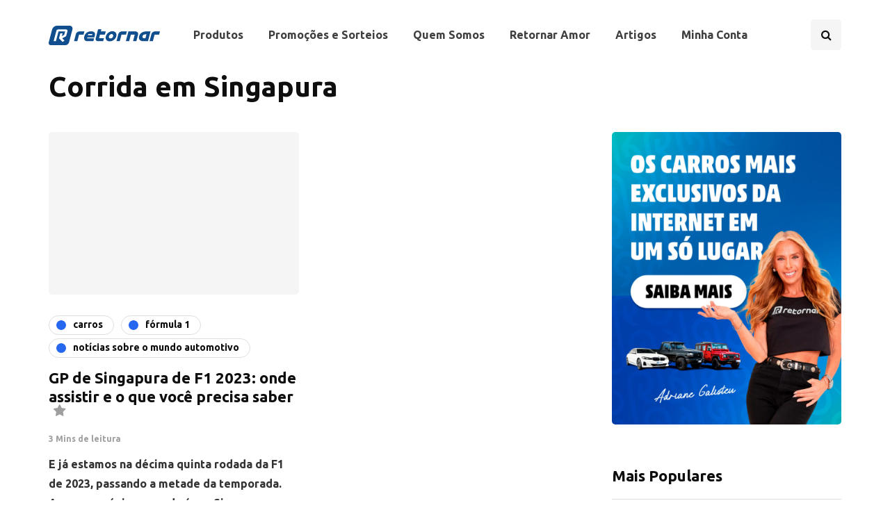

--- FILE ---
content_type: text/html; charset=UTF-8
request_url: https://retornar.com.br/tag/corrida-em-singapura/
body_size: 19080
content:
<!DOCTYPE html>
<html lang="pt-BR">
<head>
<meta name="viewport" content="width=device-width, initial-scale=1.0" />
<meta charset="UTF-8" />
<link rel="profile" href="http://gmpg.org/xfn/11" />
<link rel="pingback" href="https://retornar.com.br/xmlrpc.php" />
  <meta name='robots' content='index, follow, max-image-preview:large, max-snippet:-1, max-video-preview:-1' />
	<style>img:is([sizes="auto" i], [sizes^="auto," i]) { contain-intrinsic-size: 3000px 1500px }</style>
	
	<!-- This site is optimized with the Yoast SEO plugin v24.2 - https://yoast.com/wordpress/plugins/seo/ -->
	<title>Artigos sobre: Corrida em Singapura - Retornar - Transformando Vidas</title>
	<link rel="canonical" href="https://retornar.com.br/tag/corrida-em-singapura/" />
	<meta property="og:locale" content="pt_BR" />
	<meta property="og:type" content="article" />
	<meta property="og:title" content="Artigos sobre: Corrida em Singapura - Retornar - Transformando Vidas" />
	<meta property="og:url" content="https://retornar.com.br/tag/corrida-em-singapura/" />
	<meta property="og:site_name" content="Retornar - Transformando Vidas" />
	<meta name="twitter:card" content="summary_large_image" />
	<script type="application/ld+json" class="yoast-schema-graph">{"@context":"https://schema.org","@graph":[{"@type":"CollectionPage","@id":"https://retornar.com.br/tag/corrida-em-singapura/","url":"https://retornar.com.br/tag/corrida-em-singapura/","name":"Artigos sobre: Corrida em Singapura - Retornar - Transformando Vidas","isPartOf":{"@id":"https://retornar.com.br/#website"},"primaryImageOfPage":{"@id":"https://retornar.com.br/tag/corrida-em-singapura/#primaryimage"},"image":{"@id":"https://retornar.com.br/tag/corrida-em-singapura/#primaryimage"},"thumbnailUrl":"https://retornar.com.br/wp-content/uploads/2023/09/CAPA-SINGAPURA.jpg","breadcrumb":{"@id":"https://retornar.com.br/tag/corrida-em-singapura/#breadcrumb"},"inLanguage":"pt-BR"},{"@type":"ImageObject","inLanguage":"pt-BR","@id":"https://retornar.com.br/tag/corrida-em-singapura/#primaryimage","url":"https://retornar.com.br/wp-content/uploads/2023/09/CAPA-SINGAPURA.jpg","contentUrl":"https://retornar.com.br/wp-content/uploads/2023/09/CAPA-SINGAPURA.jpg","width":2048,"height":1152,"caption":"Singapura GP"},{"@type":"BreadcrumbList","@id":"https://retornar.com.br/tag/corrida-em-singapura/#breadcrumb","itemListElement":[{"@type":"ListItem","position":1,"name":"Início","item":"https://retornar.com.br/"},{"@type":"ListItem","position":2,"name":"Corrida em Singapura"}]},{"@type":"WebSite","@id":"https://retornar.com.br/#website","url":"https://retornar.com.br/","name":"Retornar - Transformando Vidas","description":"Portal de conteúdo automotivo. Visite a loja e compre nossos eBooks","publisher":{"@id":"https://retornar.com.br/#organization"},"potentialAction":[{"@type":"SearchAction","target":{"@type":"EntryPoint","urlTemplate":"https://retornar.com.br/?s={search_term_string}"},"query-input":{"@type":"PropertyValueSpecification","valueRequired":true,"valueName":"search_term_string"}}],"inLanguage":"pt-BR"},{"@type":"Organization","@id":"https://retornar.com.br/#organization","name":"Retornar","url":"https://retornar.com.br/","logo":{"@type":"ImageObject","inLanguage":"pt-BR","@id":"https://retornar.com.br/#/schema/logo/image/","url":"https://retornar.com.br/wp-content/uploads/2022/04/ICONE_RETORNAR_512x512.png","contentUrl":"https://retornar.com.br/wp-content/uploads/2022/04/ICONE_RETORNAR_512x512.png","width":512,"height":512,"caption":"Retornar"},"image":{"@id":"https://retornar.com.br/#/schema/logo/image/"},"sameAs":["https://www.facebook.com/retornar.com.br","https://www.instagram.com/retornar.com.br","https://www.youtube.com/c/Retornar","https://www.tiktok.com/@retornar.com.br","https://www.linkedin.com/company/retornar"]}]}</script>
	<!-- / Yoast SEO plugin. -->


<link rel='dns-prefetch' href='//js.hs-scripts.com' />
<link rel='dns-prefetch' href='//www.googletagmanager.com' />
<link href='https://fonts.gstatic.com' crossorigin rel='preconnect' />
<link rel="alternate" type="application/rss+xml" title="Feed para Retornar - Transformando Vidas &raquo;" href="https://retornar.com.br/feed/" />
<link rel="alternate" type="application/rss+xml" title="Feed de comentários para Retornar - Transformando Vidas &raquo;" href="https://retornar.com.br/comments/feed/" />
<link rel="alternate" type="application/rss+xml" title="Feed de tag para Retornar - Transformando Vidas &raquo; Corrida em Singapura" href="https://retornar.com.br/tag/corrida-em-singapura/feed/" />
<link rel="alternate" type="application/rss+xml" title="Feed de Retornar - Transformando Vidas &raquo; Story" href="https://retornar.com.br/web-stories/feed/"><script>
window._wpemojiSettings = {"baseUrl":"https:\/\/s.w.org\/images\/core\/emoji\/15.0.3\/72x72\/","ext":".png","svgUrl":"https:\/\/s.w.org\/images\/core\/emoji\/15.0.3\/svg\/","svgExt":".svg","source":{"concatemoji":"https:\/\/retornar.com.br\/wp-includes\/js\/wp-emoji-release.min.js?ver=6.7.4"}};
/*! This file is auto-generated */
!function(i,n){var o,s,e;function c(e){try{var t={supportTests:e,timestamp:(new Date).valueOf()};sessionStorage.setItem(o,JSON.stringify(t))}catch(e){}}function p(e,t,n){e.clearRect(0,0,e.canvas.width,e.canvas.height),e.fillText(t,0,0);var t=new Uint32Array(e.getImageData(0,0,e.canvas.width,e.canvas.height).data),r=(e.clearRect(0,0,e.canvas.width,e.canvas.height),e.fillText(n,0,0),new Uint32Array(e.getImageData(0,0,e.canvas.width,e.canvas.height).data));return t.every(function(e,t){return e===r[t]})}function u(e,t,n){switch(t){case"flag":return n(e,"\ud83c\udff3\ufe0f\u200d\u26a7\ufe0f","\ud83c\udff3\ufe0f\u200b\u26a7\ufe0f")?!1:!n(e,"\ud83c\uddfa\ud83c\uddf3","\ud83c\uddfa\u200b\ud83c\uddf3")&&!n(e,"\ud83c\udff4\udb40\udc67\udb40\udc62\udb40\udc65\udb40\udc6e\udb40\udc67\udb40\udc7f","\ud83c\udff4\u200b\udb40\udc67\u200b\udb40\udc62\u200b\udb40\udc65\u200b\udb40\udc6e\u200b\udb40\udc67\u200b\udb40\udc7f");case"emoji":return!n(e,"\ud83d\udc26\u200d\u2b1b","\ud83d\udc26\u200b\u2b1b")}return!1}function f(e,t,n){var r="undefined"!=typeof WorkerGlobalScope&&self instanceof WorkerGlobalScope?new OffscreenCanvas(300,150):i.createElement("canvas"),a=r.getContext("2d",{willReadFrequently:!0}),o=(a.textBaseline="top",a.font="600 32px Arial",{});return e.forEach(function(e){o[e]=t(a,e,n)}),o}function t(e){var t=i.createElement("script");t.src=e,t.defer=!0,i.head.appendChild(t)}"undefined"!=typeof Promise&&(o="wpEmojiSettingsSupports",s=["flag","emoji"],n.supports={everything:!0,everythingExceptFlag:!0},e=new Promise(function(e){i.addEventListener("DOMContentLoaded",e,{once:!0})}),new Promise(function(t){var n=function(){try{var e=JSON.parse(sessionStorage.getItem(o));if("object"==typeof e&&"number"==typeof e.timestamp&&(new Date).valueOf()<e.timestamp+604800&&"object"==typeof e.supportTests)return e.supportTests}catch(e){}return null}();if(!n){if("undefined"!=typeof Worker&&"undefined"!=typeof OffscreenCanvas&&"undefined"!=typeof URL&&URL.createObjectURL&&"undefined"!=typeof Blob)try{var e="postMessage("+f.toString()+"("+[JSON.stringify(s),u.toString(),p.toString()].join(",")+"));",r=new Blob([e],{type:"text/javascript"}),a=new Worker(URL.createObjectURL(r),{name:"wpTestEmojiSupports"});return void(a.onmessage=function(e){c(n=e.data),a.terminate(),t(n)})}catch(e){}c(n=f(s,u,p))}t(n)}).then(function(e){for(var t in e)n.supports[t]=e[t],n.supports.everything=n.supports.everything&&n.supports[t],"flag"!==t&&(n.supports.everythingExceptFlag=n.supports.everythingExceptFlag&&n.supports[t]);n.supports.everythingExceptFlag=n.supports.everythingExceptFlag&&!n.supports.flag,n.DOMReady=!1,n.readyCallback=function(){n.DOMReady=!0}}).then(function(){return e}).then(function(){var e;n.supports.everything||(n.readyCallback(),(e=n.source||{}).concatemoji?t(e.concatemoji):e.wpemoji&&e.twemoji&&(t(e.twemoji),t(e.wpemoji)))}))}((window,document),window._wpemojiSettings);
</script>
<!-- retornar.com.br is managing ads with Advanced Ads 1.56.1 – https://wpadvancedads.com/ --><script id="retor-ready">
			window.advanced_ads_ready=function(e,a){a=a||"complete";var d=function(e){return"interactive"===a?"loading"!==e:"complete"===e};d(document.readyState)?e():document.addEventListener("readystatechange",(function(a){d(a.target.readyState)&&e()}),{once:"interactive"===a})},window.advanced_ads_ready_queue=window.advanced_ads_ready_queue||[];		</script>
				<script>
			document.addEventListener( 'aagam_empty_slot', function ( ev ) {
				const div = document.getElementById( ev.detail );
				if ( ! div ) {
					return;
				}
				const prefix = 'retor-', wrapper = div.closest( '[id^="' + prefix + '"]' );
				if ( ! wrapper ) {
					return;
				}
				if ( wrapper.classList.contains( prefix + 'sticky' ) || wrapper.classList.contains( prefix + 'layer' ) ) {
					return;
				}
				wrapper.style.display = 'none';
			} );
		</script>
		<link rel='stylesheet' id='mcb-fontawesome-front-css' href='https://retornar.com.br/wp-content/plugins/magic-content-box/src/assets/fontawesome/css/all.css?ver=1733516056' media='all' />
<link rel='stylesheet' id='mcb-frontend-style-css-css' href='https://retornar.com.br/wp-content/plugins/magic-content-box/dist/style-blocks.css?ver=6.7.4' media='all' />
<style id='wp-emoji-styles-inline-css'>

	img.wp-smiley, img.emoji {
		display: inline !important;
		border: none !important;
		box-shadow: none !important;
		height: 1em !important;
		width: 1em !important;
		margin: 0 0.07em !important;
		vertical-align: -0.1em !important;
		background: none !important;
		padding: 0 !important;
	}
</style>
<link rel='stylesheet' id='wp-block-library-css' href='https://retornar.com.br/wp-includes/css/dist/block-library/style.min.css?ver=6.7.4' media='all' />
<link rel='stylesheet' id='activecampaign-form-block-css' href='https://retornar.com.br/wp-content/plugins/activecampaign-subscription-forms/activecampaign-form-block/build/style-index.css?ver=1712575741' media='all' />
<style id='classic-theme-styles-inline-css'>
/*! This file is auto-generated */
.wp-block-button__link{color:#fff;background-color:#32373c;border-radius:9999px;box-shadow:none;text-decoration:none;padding:calc(.667em + 2px) calc(1.333em + 2px);font-size:1.125em}.wp-block-file__button{background:#32373c;color:#fff;text-decoration:none}
</style>
<style id='global-styles-inline-css'>
:root{--wp--preset--aspect-ratio--square: 1;--wp--preset--aspect-ratio--4-3: 4/3;--wp--preset--aspect-ratio--3-4: 3/4;--wp--preset--aspect-ratio--3-2: 3/2;--wp--preset--aspect-ratio--2-3: 2/3;--wp--preset--aspect-ratio--16-9: 16/9;--wp--preset--aspect-ratio--9-16: 9/16;--wp--preset--color--black: #000000;--wp--preset--color--cyan-bluish-gray: #abb8c3;--wp--preset--color--white: #ffffff;--wp--preset--color--pale-pink: #f78da7;--wp--preset--color--vivid-red: #cf2e2e;--wp--preset--color--luminous-vivid-orange: #ff6900;--wp--preset--color--luminous-vivid-amber: #fcb900;--wp--preset--color--light-green-cyan: #7bdcb5;--wp--preset--color--vivid-green-cyan: #00d084;--wp--preset--color--pale-cyan-blue: #8ed1fc;--wp--preset--color--vivid-cyan-blue: #0693e3;--wp--preset--color--vivid-purple: #9b51e0;--wp--preset--gradient--vivid-cyan-blue-to-vivid-purple: linear-gradient(135deg,rgba(6,147,227,1) 0%,rgb(155,81,224) 100%);--wp--preset--gradient--light-green-cyan-to-vivid-green-cyan: linear-gradient(135deg,rgb(122,220,180) 0%,rgb(0,208,130) 100%);--wp--preset--gradient--luminous-vivid-amber-to-luminous-vivid-orange: linear-gradient(135deg,rgba(252,185,0,1) 0%,rgba(255,105,0,1) 100%);--wp--preset--gradient--luminous-vivid-orange-to-vivid-red: linear-gradient(135deg,rgba(255,105,0,1) 0%,rgb(207,46,46) 100%);--wp--preset--gradient--very-light-gray-to-cyan-bluish-gray: linear-gradient(135deg,rgb(238,238,238) 0%,rgb(169,184,195) 100%);--wp--preset--gradient--cool-to-warm-spectrum: linear-gradient(135deg,rgb(74,234,220) 0%,rgb(151,120,209) 20%,rgb(207,42,186) 40%,rgb(238,44,130) 60%,rgb(251,105,98) 80%,rgb(254,248,76) 100%);--wp--preset--gradient--blush-light-purple: linear-gradient(135deg,rgb(255,206,236) 0%,rgb(152,150,240) 100%);--wp--preset--gradient--blush-bordeaux: linear-gradient(135deg,rgb(254,205,165) 0%,rgb(254,45,45) 50%,rgb(107,0,62) 100%);--wp--preset--gradient--luminous-dusk: linear-gradient(135deg,rgb(255,203,112) 0%,rgb(199,81,192) 50%,rgb(65,88,208) 100%);--wp--preset--gradient--pale-ocean: linear-gradient(135deg,rgb(255,245,203) 0%,rgb(182,227,212) 50%,rgb(51,167,181) 100%);--wp--preset--gradient--electric-grass: linear-gradient(135deg,rgb(202,248,128) 0%,rgb(113,206,126) 100%);--wp--preset--gradient--midnight: linear-gradient(135deg,rgb(2,3,129) 0%,rgb(40,116,252) 100%);--wp--preset--font-size--small: 13px;--wp--preset--font-size--medium: 20px;--wp--preset--font-size--large: 36px;--wp--preset--font-size--x-large: 42px;--wp--preset--spacing--20: 0.44rem;--wp--preset--spacing--30: 0.67rem;--wp--preset--spacing--40: 1rem;--wp--preset--spacing--50: 1.5rem;--wp--preset--spacing--60: 2.25rem;--wp--preset--spacing--70: 3.38rem;--wp--preset--spacing--80: 5.06rem;--wp--preset--shadow--natural: 6px 6px 9px rgba(0, 0, 0, 0.2);--wp--preset--shadow--deep: 12px 12px 50px rgba(0, 0, 0, 0.4);--wp--preset--shadow--sharp: 6px 6px 0px rgba(0, 0, 0, 0.2);--wp--preset--shadow--outlined: 6px 6px 0px -3px rgba(255, 255, 255, 1), 6px 6px rgba(0, 0, 0, 1);--wp--preset--shadow--crisp: 6px 6px 0px rgba(0, 0, 0, 1);}:where(.is-layout-flex){gap: 0.5em;}:where(.is-layout-grid){gap: 0.5em;}body .is-layout-flex{display: flex;}.is-layout-flex{flex-wrap: wrap;align-items: center;}.is-layout-flex > :is(*, div){margin: 0;}body .is-layout-grid{display: grid;}.is-layout-grid > :is(*, div){margin: 0;}:where(.wp-block-columns.is-layout-flex){gap: 2em;}:where(.wp-block-columns.is-layout-grid){gap: 2em;}:where(.wp-block-post-template.is-layout-flex){gap: 1.25em;}:where(.wp-block-post-template.is-layout-grid){gap: 1.25em;}.has-black-color{color: var(--wp--preset--color--black) !important;}.has-cyan-bluish-gray-color{color: var(--wp--preset--color--cyan-bluish-gray) !important;}.has-white-color{color: var(--wp--preset--color--white) !important;}.has-pale-pink-color{color: var(--wp--preset--color--pale-pink) !important;}.has-vivid-red-color{color: var(--wp--preset--color--vivid-red) !important;}.has-luminous-vivid-orange-color{color: var(--wp--preset--color--luminous-vivid-orange) !important;}.has-luminous-vivid-amber-color{color: var(--wp--preset--color--luminous-vivid-amber) !important;}.has-light-green-cyan-color{color: var(--wp--preset--color--light-green-cyan) !important;}.has-vivid-green-cyan-color{color: var(--wp--preset--color--vivid-green-cyan) !important;}.has-pale-cyan-blue-color{color: var(--wp--preset--color--pale-cyan-blue) !important;}.has-vivid-cyan-blue-color{color: var(--wp--preset--color--vivid-cyan-blue) !important;}.has-vivid-purple-color{color: var(--wp--preset--color--vivid-purple) !important;}.has-black-background-color{background-color: var(--wp--preset--color--black) !important;}.has-cyan-bluish-gray-background-color{background-color: var(--wp--preset--color--cyan-bluish-gray) !important;}.has-white-background-color{background-color: var(--wp--preset--color--white) !important;}.has-pale-pink-background-color{background-color: var(--wp--preset--color--pale-pink) !important;}.has-vivid-red-background-color{background-color: var(--wp--preset--color--vivid-red) !important;}.has-luminous-vivid-orange-background-color{background-color: var(--wp--preset--color--luminous-vivid-orange) !important;}.has-luminous-vivid-amber-background-color{background-color: var(--wp--preset--color--luminous-vivid-amber) !important;}.has-light-green-cyan-background-color{background-color: var(--wp--preset--color--light-green-cyan) !important;}.has-vivid-green-cyan-background-color{background-color: var(--wp--preset--color--vivid-green-cyan) !important;}.has-pale-cyan-blue-background-color{background-color: var(--wp--preset--color--pale-cyan-blue) !important;}.has-vivid-cyan-blue-background-color{background-color: var(--wp--preset--color--vivid-cyan-blue) !important;}.has-vivid-purple-background-color{background-color: var(--wp--preset--color--vivid-purple) !important;}.has-black-border-color{border-color: var(--wp--preset--color--black) !important;}.has-cyan-bluish-gray-border-color{border-color: var(--wp--preset--color--cyan-bluish-gray) !important;}.has-white-border-color{border-color: var(--wp--preset--color--white) !important;}.has-pale-pink-border-color{border-color: var(--wp--preset--color--pale-pink) !important;}.has-vivid-red-border-color{border-color: var(--wp--preset--color--vivid-red) !important;}.has-luminous-vivid-orange-border-color{border-color: var(--wp--preset--color--luminous-vivid-orange) !important;}.has-luminous-vivid-amber-border-color{border-color: var(--wp--preset--color--luminous-vivid-amber) !important;}.has-light-green-cyan-border-color{border-color: var(--wp--preset--color--light-green-cyan) !important;}.has-vivid-green-cyan-border-color{border-color: var(--wp--preset--color--vivid-green-cyan) !important;}.has-pale-cyan-blue-border-color{border-color: var(--wp--preset--color--pale-cyan-blue) !important;}.has-vivid-cyan-blue-border-color{border-color: var(--wp--preset--color--vivid-cyan-blue) !important;}.has-vivid-purple-border-color{border-color: var(--wp--preset--color--vivid-purple) !important;}.has-vivid-cyan-blue-to-vivid-purple-gradient-background{background: var(--wp--preset--gradient--vivid-cyan-blue-to-vivid-purple) !important;}.has-light-green-cyan-to-vivid-green-cyan-gradient-background{background: var(--wp--preset--gradient--light-green-cyan-to-vivid-green-cyan) !important;}.has-luminous-vivid-amber-to-luminous-vivid-orange-gradient-background{background: var(--wp--preset--gradient--luminous-vivid-amber-to-luminous-vivid-orange) !important;}.has-luminous-vivid-orange-to-vivid-red-gradient-background{background: var(--wp--preset--gradient--luminous-vivid-orange-to-vivid-red) !important;}.has-very-light-gray-to-cyan-bluish-gray-gradient-background{background: var(--wp--preset--gradient--very-light-gray-to-cyan-bluish-gray) !important;}.has-cool-to-warm-spectrum-gradient-background{background: var(--wp--preset--gradient--cool-to-warm-spectrum) !important;}.has-blush-light-purple-gradient-background{background: var(--wp--preset--gradient--blush-light-purple) !important;}.has-blush-bordeaux-gradient-background{background: var(--wp--preset--gradient--blush-bordeaux) !important;}.has-luminous-dusk-gradient-background{background: var(--wp--preset--gradient--luminous-dusk) !important;}.has-pale-ocean-gradient-background{background: var(--wp--preset--gradient--pale-ocean) !important;}.has-electric-grass-gradient-background{background: var(--wp--preset--gradient--electric-grass) !important;}.has-midnight-gradient-background{background: var(--wp--preset--gradient--midnight) !important;}.has-small-font-size{font-size: var(--wp--preset--font-size--small) !important;}.has-medium-font-size{font-size: var(--wp--preset--font-size--medium) !important;}.has-large-font-size{font-size: var(--wp--preset--font-size--large) !important;}.has-x-large-font-size{font-size: var(--wp--preset--font-size--x-large) !important;}
:where(.wp-block-post-template.is-layout-flex){gap: 1.25em;}:where(.wp-block-post-template.is-layout-grid){gap: 1.25em;}
:where(.wp-block-columns.is-layout-flex){gap: 2em;}:where(.wp-block-columns.is-layout-grid){gap: 2em;}
:root :where(.wp-block-pullquote){font-size: 1.5em;line-height: 1.6;}
</style>
<link rel='stylesheet' id='responsive-lightbox-swipebox-css' href='https://retornar.com.br/wp-content/plugins/responsive-lightbox/assets/swipebox/swipebox.min.css?ver=2.4.8' media='all' />
<link rel='stylesheet' id='bootstrap-css' href='https://retornar.com.br/wp-content/themes/inhype/css/bootstrap.css?ver=6.7.4' media='all' />
<link rel='stylesheet' id='owl-carousel-css' href='https://retornar.com.br/wp-content/themes/inhype/js/owl-carousel/owl.carousel.css?ver=6.7.4' media='all' />
<link rel='stylesheet' id='inhype-stylesheet-css' href='https://retornar.com.br/wp-content/themes/inhype/style.css?ver=1.0.2' media='all' />
<link rel='stylesheet' id='inhype-responsive-css' href='https://retornar.com.br/wp-content/themes/inhype/responsive.css?ver=all' media='all' />
<link rel='stylesheet' id='font-awesome-css' href='https://retornar.com.br/wp-content/plugins/elementor/assets/lib/font-awesome/css/font-awesome.min.css?ver=4.7.0' media='all' />
<link rel='stylesheet' id='inhype-select2-css' href='https://retornar.com.br/wp-content/themes/inhype/js/select2/select2.css?ver=6.7.4' media='all' />
<link rel='stylesheet' id='swiper-css' href='https://retornar.com.br/wp-content/plugins/elementor/assets/lib/swiper/v8/css/swiper.min.css?ver=8.4.5' media='all' />
<link rel='stylesheet' id='aos-css' href='https://retornar.com.br/wp-content/themes/inhype/js/aos/aos.css?ver=6.7.4' media='all' />
<link rel='stylesheet' id='dashicons-css' href='https://retornar.com.br/wp-includes/css/dashicons.min.css?ver=6.7.4' media='all' />
<link rel='stylesheet' id='thickbox-css' href='https://retornar.com.br/wp-includes/js/thickbox/thickbox.css?ver=6.7.4' media='all' />
<link rel='stylesheet' id='inhype-mega-menu-css' href='https://retornar.com.br/wp-content/themes/inhype/inc/modules/mega-menu/css/mega-menu.css?ver=6.7.4' media='all' />
<link rel='stylesheet' id='inhype-mega-menu-responsive-css' href='https://retornar.com.br/wp-content/themes/inhype/inc/modules/mega-menu/css/mega-menu-responsive.css?ver=6.7.4' media='all' />
<link rel='stylesheet' id='taxopress-frontend-css-css' href='https://retornar.com.br/wp-content/plugins/simple-tags/assets/frontend/css/frontend.css?ver=3.28.1' media='all' />
<link rel='stylesheet' id='wp-pagenavi-css' href='https://retornar.com.br/wp-content/plugins/wp-pagenavi/pagenavi-css.css?ver=2.70' media='all' />
<link rel='stylesheet' id='style-cache-inhype-css' href='https://retornar.com.br/wp-content/uploads/style-cache-inhype.css?ver=1769019427.5718' media='all' />
<script src="https://retornar.com.br/wp-includes/js/jquery/jquery.min.js?ver=3.7.1" id="jquery-core-js"></script>
<script src="https://retornar.com.br/wp-includes/js/jquery/jquery-migrate.min.js?ver=3.4.1" id="jquery-migrate-js"></script>
<script src="https://retornar.com.br/wp-content/plugins/responsive-lightbox/assets/swipebox/jquery.swipebox.min.js?ver=2.4.8" id="responsive-lightbox-swipebox-js"></script>
<script src="https://retornar.com.br/wp-includes/js/underscore.min.js?ver=1.13.7" id="underscore-js"></script>
<script src="https://retornar.com.br/wp-content/plugins/responsive-lightbox/assets/infinitescroll/infinite-scroll.pkgd.min.js?ver=6.7.4" id="responsive-lightbox-infinite-scroll-js"></script>
<script id="responsive-lightbox-js-before">
var rlArgs = {"script":"swipebox","selector":"lightbox","customEvents":"","activeGalleries":true,"animation":true,"hideCloseButtonOnMobile":false,"removeBarsOnMobile":false,"hideBars":true,"hideBarsDelay":5000,"videoMaxWidth":1080,"useSVG":true,"loopAtEnd":false,"woocommerce_gallery":false,"ajaxurl":"https:\/\/retornar.com.br\/wp-admin\/admin-ajax.php","nonce":"d25149e4a7","preview":false,"postId":21884,"scriptExtension":false};
</script>
<script src="https://retornar.com.br/wp-content/plugins/responsive-lightbox/js/front.js?ver=2.4.8" id="responsive-lightbox-js"></script>
<script id="advanced-ads-advanced-js-js-extra">
var advads_options = {"blog_id":"1","privacy":{"enabled":false,"state":"not_needed"}};
</script>
<script src="https://retornar.com.br/wp-content/plugins/advanced-ads/public/assets/js/advanced.min.js?ver=1.56.1" id="advanced-ads-advanced-js-js"></script>
<script src="https://retornar.com.br/wp-content/plugins/simple-tags/assets/frontend/js/frontend.js?ver=3.28.1" id="taxopress-frontend-js-js"></script>
<script src="https://retornar.com.br/wp-content/uploads/js-cache-inhype.js?ver=1769019427.5797" id="js-cache-inhype-js"></script>
<link rel="https://api.w.org/" href="https://retornar.com.br/wp-json/" /><link rel="alternate" title="JSON" type="application/json" href="https://retornar.com.br/wp-json/wp/v2/tags/2957" /><link rel="EditURI" type="application/rsd+xml" title="RSD" href="https://retornar.com.br/xmlrpc.php?rsd" />
<meta name="generator" content="WordPress 6.7.4" />
<meta name="generator" content="Site Kit by Google 1.148.0" />			<!-- DO NOT COPY THIS SNIPPET! Start of Page Analytics Tracking for HubSpot WordPress plugin v11.3.21-->
			<script class="hsq-set-content-id" data-content-id="listing-page">
				var _hsq = _hsq || [];
				_hsq.push(["setContentType", "listing-page"]);
			</script>
			<!-- DO NOT COPY THIS SNIPPET! End of Page Analytics Tracking for HubSpot WordPress plugin -->
			  <script src="https://cdn.onesignal.com/sdks/web/v16/OneSignalSDK.page.js" defer></script>
  <script>
          window.OneSignalDeferred = window.OneSignalDeferred || [];
          OneSignalDeferred.push(async function(OneSignal) {
            await OneSignal.init({
              appId: "444c6d31-71f1-48e1-b251-fb14e0974932",
              serviceWorkerOverrideForTypical: true,
              path: "https://retornar.com.br/wp-content/plugins/onesignal-free-web-push-notifications/sdk_files/",
              serviceWorkerParam: { scope: "/wp-content/plugins/onesignal-free-web-push-notifications/sdk_files/push/onesignal/" },
              serviceWorkerPath: "OneSignalSDKWorker.js",
            });
          });

          // Unregister the legacy OneSignal service worker to prevent scope conflicts
          navigator.serviceWorker.getRegistrations().then((registrations) => {
            // Iterate through all registered service workers
            registrations.forEach((registration) => {
              // Check the script URL to identify the specific service worker
              if (registration.active && registration.active.scriptURL.includes('OneSignalSDKWorker.js.php')) {
                // Unregister the service worker
                registration.unregister().then((success) => {
                  if (success) {
                    console.log('OneSignalSW: Successfully unregistered:', registration.active.scriptURL);
                  } else {
                    console.log('OneSignalSW: Failed to unregister:', registration.active.scriptURL);
                  }
                });
              }
            });
          }).catch((error) => {
            console.error('Error fetching service worker registrations:', error);
          });
        </script>
<meta name="p:domain_verify" content="3c4d774c3fa2069fac3cf56b038921c5"/>
<script type="text/javascript">
		var advadsCfpQueue = [];
		var advadsCfpAd = function( adID ){
			if ( 'undefined' == typeof advadsProCfp ) { advadsCfpQueue.push( adID ) } else { advadsProCfp.addElement( adID ) }
		};
		</script>
		<meta name="generator" content="Elementor 3.26.4; features: additional_custom_breakpoints; settings: css_print_method-external, google_font-enabled, font_display-auto">

<!-- Meta Pixel Code -->
<script type='text/javascript'>
!function(f,b,e,v,n,t,s){if(f.fbq)return;n=f.fbq=function(){n.callMethod?
n.callMethod.apply(n,arguments):n.queue.push(arguments)};if(!f._fbq)f._fbq=n;
n.push=n;n.loaded=!0;n.version='2.0';n.queue=[];t=b.createElement(e);t.async=!0;
t.src=v;s=b.getElementsByTagName(e)[0];s.parentNode.insertBefore(t,s)}(window,
document,'script','https://connect.facebook.net/en_US/fbevents.js?v=next');
</script>
<!-- End Meta Pixel Code -->

      <script type='text/javascript'>
        var url = window.location.origin + '?ob=open-bridge';
        fbq('set', 'openbridge', '280688336489044', url);
      </script>
    <script type='text/javascript'>fbq('init', '280688336489044', {}, {
    "agent": "wordpress-6.7.4-3.0.16"
})</script><script type='text/javascript'>
    fbq('track', 'PageView', []);
  </script>
<!-- Meta Pixel Code -->
<noscript>
<img height="1" width="1" style="display:none" alt="fbpx"
src="https://www.facebook.com/tr?id=280688336489044&ev=PageView&noscript=1" />
</noscript>
<!-- End Meta Pixel Code -->
			<style>
				.e-con.e-parent:nth-of-type(n+4):not(.e-lazyloaded):not(.e-no-lazyload),
				.e-con.e-parent:nth-of-type(n+4):not(.e-lazyloaded):not(.e-no-lazyload) * {
					background-image: none !important;
				}
				@media screen and (max-height: 1024px) {
					.e-con.e-parent:nth-of-type(n+3):not(.e-lazyloaded):not(.e-no-lazyload),
					.e-con.e-parent:nth-of-type(n+3):not(.e-lazyloaded):not(.e-no-lazyload) * {
						background-image: none !important;
					}
				}
				@media screen and (max-height: 640px) {
					.e-con.e-parent:nth-of-type(n+2):not(.e-lazyloaded):not(.e-no-lazyload),
					.e-con.e-parent:nth-of-type(n+2):not(.e-lazyloaded):not(.e-no-lazyload) * {
						background-image: none !important;
					}
				}
			</style>
					<script type="text/javascript">
			if ( typeof advadsGATracking === 'undefined' ) {
				window.advadsGATracking = {
					delayedAds: {},
					deferedAds: {}
				};
			}
		</script>
		
<!-- Snippet do Gerenciador de Tags do Google adicionado pelo Site Kit -->
<script>
			( function( w, d, s, l, i ) {
				w[l] = w[l] || [];
				w[l].push( {'gtm.start': new Date().getTime(), event: 'gtm.js'} );
				var f = d.getElementsByTagName( s )[0],
					j = d.createElement( s ), dl = l != 'dataLayer' ? '&l=' + l : '';
				j.async = true;
				j.src = 'https://www.googletagmanager.com/gtm.js?id=' + i + dl;
				f.parentNode.insertBefore( j, f );
			} )( window, document, 'script', 'dataLayer', 'GTM-PXJP6M87' );
			
</script>

<!-- Finalizar o snippet do Gerenciador de Tags do Google adicionado pelo Site Kit -->
<link rel="icon" href="https://retornar.com.br/wp-content/uploads/2025/06/cropped-LOGO-SIMBOLO_RETORNAR_ICONE-32x32.png" sizes="32x32" />
<link rel="icon" href="https://retornar.com.br/wp-content/uploads/2025/06/cropped-LOGO-SIMBOLO_RETORNAR_ICONE-192x192.png" sizes="192x192" />
<link rel="apple-touch-icon" href="https://retornar.com.br/wp-content/uploads/2025/06/cropped-LOGO-SIMBOLO_RETORNAR_ICONE-180x180.png" />
<meta name="msapplication-TileImage" content="https://retornar.com.br/wp-content/uploads/2025/06/cropped-LOGO-SIMBOLO_RETORNAR_ICONE-270x270.png" />
		<style id="wp-custom-css">
			@import url('https://fonts.googleapis.com/css2?family=Ubuntu:wght@400;700&display=swap');

html,body{font-family:"Ubuntu",Arial,sans-serif!important}

@media (max-width: 991px) {
  header.main-header {
    margin-top: 15px;
    margin-bottom: 15px;
    background: none !important;
  }
}
.retor-close-button{
	width: 15px; height: 15px; background: #fff; position: relative; line-height: 15px; text-align: center; cursor: pointer; z-index: 10000; 
}

#RetornarCarousel_Actions .owl-nav,
#RetornarCarousel_Tshirts .owl-nav,
#RetornarCarousel_Ebooks .owl-nav {
  display: flex; justify-content: space-between;
}

#RetornarCarousel_Actions .owl-nav .owl-prev,
#RetornarCarousel_Tshirts .owl-nav .owl-prev,
#RetornarCarousel_Ebooks .owl-nav .owl-prev,
#RetornarCarousel_Actions .owl-nav .owl-next,
#RetornarCarousel_Tshirts .owl-nav .owl-next,
#RetornarCarousel_Ebooks .owl-nav .owl-next {
  padding: 8px 16px;font-size: 32px; line-height: 0; background-color: transparent; border: 0;
}

.retor-close-button{
	width:25px;
	height:25px;
	line-height:25px;
}


		</style>
		<style id="kirki-inline-styles">/* cyrillic-ext */
@font-face {
  font-family: 'Ubuntu';
  font-style: normal;
  font-weight: 400;
  font-display: swap;
  src: url(https://retornar.com.br/wp-content/fonts/ubuntu/font) format('woff');
  unicode-range: U+0460-052F, U+1C80-1C8A, U+20B4, U+2DE0-2DFF, U+A640-A69F, U+FE2E-FE2F;
}
/* cyrillic */
@font-face {
  font-family: 'Ubuntu';
  font-style: normal;
  font-weight: 400;
  font-display: swap;
  src: url(https://retornar.com.br/wp-content/fonts/ubuntu/font) format('woff');
  unicode-range: U+0301, U+0400-045F, U+0490-0491, U+04B0-04B1, U+2116;
}
/* greek-ext */
@font-face {
  font-family: 'Ubuntu';
  font-style: normal;
  font-weight: 400;
  font-display: swap;
  src: url(https://retornar.com.br/wp-content/fonts/ubuntu/font) format('woff');
  unicode-range: U+1F00-1FFF;
}
/* greek */
@font-face {
  font-family: 'Ubuntu';
  font-style: normal;
  font-weight: 400;
  font-display: swap;
  src: url(https://retornar.com.br/wp-content/fonts/ubuntu/font) format('woff');
  unicode-range: U+0370-0377, U+037A-037F, U+0384-038A, U+038C, U+038E-03A1, U+03A3-03FF;
}
/* latin-ext */
@font-face {
  font-family: 'Ubuntu';
  font-style: normal;
  font-weight: 400;
  font-display: swap;
  src: url(https://retornar.com.br/wp-content/fonts/ubuntu/font) format('woff');
  unicode-range: U+0100-02BA, U+02BD-02C5, U+02C7-02CC, U+02CE-02D7, U+02DD-02FF, U+0304, U+0308, U+0329, U+1D00-1DBF, U+1E00-1E9F, U+1EF2-1EFF, U+2020, U+20A0-20AB, U+20AD-20C0, U+2113, U+2C60-2C7F, U+A720-A7FF;
}
/* latin */
@font-face {
  font-family: 'Ubuntu';
  font-style: normal;
  font-weight: 400;
  font-display: swap;
  src: url(https://retornar.com.br/wp-content/fonts/ubuntu/font) format('woff');
  unicode-range: U+0000-00FF, U+0131, U+0152-0153, U+02BB-02BC, U+02C6, U+02DA, U+02DC, U+0304, U+0308, U+0329, U+2000-206F, U+20AC, U+2122, U+2191, U+2193, U+2212, U+2215, U+FEFF, U+FFFD;
}
/* cyrillic-ext */
@font-face {
  font-family: 'Ubuntu';
  font-style: normal;
  font-weight: 700;
  font-display: swap;
  src: url(https://retornar.com.br/wp-content/fonts/ubuntu/font) format('woff');
  unicode-range: U+0460-052F, U+1C80-1C8A, U+20B4, U+2DE0-2DFF, U+A640-A69F, U+FE2E-FE2F;
}
/* cyrillic */
@font-face {
  font-family: 'Ubuntu';
  font-style: normal;
  font-weight: 700;
  font-display: swap;
  src: url(https://retornar.com.br/wp-content/fonts/ubuntu/font) format('woff');
  unicode-range: U+0301, U+0400-045F, U+0490-0491, U+04B0-04B1, U+2116;
}
/* greek-ext */
@font-face {
  font-family: 'Ubuntu';
  font-style: normal;
  font-weight: 700;
  font-display: swap;
  src: url(https://retornar.com.br/wp-content/fonts/ubuntu/font) format('woff');
  unicode-range: U+1F00-1FFF;
}
/* greek */
@font-face {
  font-family: 'Ubuntu';
  font-style: normal;
  font-weight: 700;
  font-display: swap;
  src: url(https://retornar.com.br/wp-content/fonts/ubuntu/font) format('woff');
  unicode-range: U+0370-0377, U+037A-037F, U+0384-038A, U+038C, U+038E-03A1, U+03A3-03FF;
}
/* latin-ext */
@font-face {
  font-family: 'Ubuntu';
  font-style: normal;
  font-weight: 700;
  font-display: swap;
  src: url(https://retornar.com.br/wp-content/fonts/ubuntu/font) format('woff');
  unicode-range: U+0100-02BA, U+02BD-02C5, U+02C7-02CC, U+02CE-02D7, U+02DD-02FF, U+0304, U+0308, U+0329, U+1D00-1DBF, U+1E00-1E9F, U+1EF2-1EFF, U+2020, U+20A0-20AB, U+20AD-20C0, U+2113, U+2C60-2C7F, U+A720-A7FF;
}
/* latin */
@font-face {
  font-family: 'Ubuntu';
  font-style: normal;
  font-weight: 700;
  font-display: swap;
  src: url(https://retornar.com.br/wp-content/fonts/ubuntu/font) format('woff');
  unicode-range: U+0000-00FF, U+0131, U+0152-0153, U+02BB-02BC, U+02C6, U+02DA, U+02DC, U+0304, U+0308, U+0329, U+2000-206F, U+20AC, U+2122, U+2191, U+2193, U+2212, U+2215, U+FEFF, U+FFFD;
}</style>	
	<!-- pagina: /tag/corrida-em-singapura/ -->
	
	
</head>

<body class="archive tag tag-corrida-em-singapura tag-2957 wp-custom-logo blog-post-transparent-header-disable blog-slider-disable blog-enable-sticky-sidebar blog-enable-sticky-header blog-style-corners-rounded blog-home-block-title-center blog-home-block-title-style-regular blog-home-block-subtitle-style-uppercase elementor-default elementor-kit-9482 aa-prefix-retor-">

		<!-- Snippet do Google Tag Manager (noscript) adicionado pelo Site Kit -->
		<noscript>
			<iframe src="https://www.googletagmanager.com/ns.html?id=GTM-PXJP6M87" height="0" width="0" style="display:none;visibility:hidden"></iframe>
		</noscript>
		<!-- Finalizar o snippet do Gerenciador de Tags do Google (noscript) adicionado pelo Site Kit -->
		


    

<header class="main-header clearfix header-layout-menu-in-header sticky-header mainmenu-light">
<div class="container">
  <div class="row">
    <div class="col-md-12">

      <div class="header-left">
            <div class="mainmenu-mobile-toggle"><i class="fa fa-bars" aria-hidden="true"></i></div>
                <div class="logo">
        <a class="logo-link" href="https://retornar.com.br/"><img src="https://retornar.com.br/wp-content/uploads/2025/06/cropped-LOGO_RETORNAR_01_POS.png" alt="Retornar &#8211; Transformando Vidas" class="regular-logo"><img src="https://www.retornar.com.br/wp-content/uploads/2022/04/logo-retornar-branco.png" alt="Retornar &#8211; Transformando Vidas" class="light-logo"></a>
                </div>
        
          </div>

      <div class="header-center">
        
        <div class="mainmenu mainmenu-light mainmenu-left mainmenu-none mainmenu-regularfont mainmenu-downarrow clearfix" role="navigation">

        <div id="navbar" class="navbar navbar-default clearfix mgt-mega-menu">

          <div class="navbar-inner">
              <div class="container">

                  <div class="navbar-toggle btn" data-toggle="collapse" data-target=".collapse">
                    Menu                  </div>

                  <div class="navbar-center-wrapper">
                  <div class="navbar-collapse collapse"><ul id="menu-top-menu-2" class="nav"><li id="mgt-menu-item-28612" class="menu-item menu-item-type-custom menu-item-object-custom"><a href="https://loja.retornar.com.br?utm_source=portal&amp;utm_medium=menublog&amp;el=portal">Produtos</a></li><li id="mgt-menu-item-28609" class="menu-item menu-item-type-custom menu-item-object-custom"><a href="https://promos.retornar.com.br?utm_source=portal&amp;utm_medium=menublog&amp;el=portal">Promoções e Sorteios</a></li><li id="mgt-menu-item-9697" class="menu-item menu-item-type-post_type menu-item-object-page"><a href="https://retornar.com.br/sobre-a-retornar/">Quem Somos</a></li><li id="mgt-menu-item-28610" class="menu-item menu-item-type-custom menu-item-object-custom"><a href="https://institutoretornar.com.br?utm_source=portal&amp;el=portal">Retornar Amor</a></li><li id="mgt-menu-item-28611" class="menu-item menu-item-type-post_type menu-item-object-page"><a href="https://retornar.com.br/blog/">Artigos</a></li><li id="mgt-menu-item-9347" class="menu-item menu-item-type-custom menu-item-object-custom"><a href="https://minhaconta.retornar.com.br/minha-conta/login">Minha Conta</a></li></ul></div>                  </div>

              </div>
          </div>

        </div>

    </div>
    
    
          </div>

      <div class="header-right">
                <div class="search-toggle-wrapper search-header">
          <a class="search-toggle-btn" aria-label="Search toggle"><i class="fa fa-search" aria-hidden="true"></i></a>
          <div class="header-center-search-form">
            <form method="get" role="search" class="searchform" action="https://retornar.com.br/">
	<input type="search" aria-label="Search" class="field" name="s" value="" placeholder="Type keyword(s) here&hellip;" /><input type="submit" class="submit btn" value="Search" />
</form>
          </div>
        </div>
        
              </div>
    </div>
  </div>
</div>
</header>
<div class="content-block">
<div class="container-fluid container-page-item-title" data-style="" data-speed="0.1">
	<div class="row">
		<div class="col-md-12 col-overlay">
			<div class="container">
				<div class="page-item-title-archive page-item-title-single">

			      <h1 class="page-title">Corrida em Singapura</h1>
				</div>
			</div>
		</div>
	</div>
</div>
<div class="container page-container">
	<div class="row">
		<div class="col-md-8">
		<div class="blog-posts-list blog-layout-grid inhype-blog-col-2" id="content" role="main">

															
					<div class="blog-post inhype-block inhype-grid-post">
	<article id="post-21884" class="inhype-sticky-post post-21884 post type-post status-publish format-standard has-post-thumbnail category-carros category-formula-1 category-noticias tag-bmw tag-carros-esportivos tag-corrida tag-corrida-de-f1 tag-corrida-em-singapura tag-f1 tag-singapura tag-tem-corrida-hoje">
		<div class="inhype-grid-post inhype-post format-standard"><div class="inhype-post-image-wrapper"><a href="https://retornar.com.br/gp-de-singapura-de-f1-2023-onde-assistir-e-o-que-voce-precisa-saber/"><div class="inhype-post-image" data-style="background-image: url(https://retornar.com.br/wp-content/uploads/2023/09/CAPA-SINGAPURA-1140x694.jpg);"></div></a></div><div class="inhype-post-details">
    <div class="post-categories"><a href="https://retornar.com.br/categoria/carros/"><span class="cat-dot" data-style="background-color: #00417f;"></span><span class="cat-title">Carros</span></a><a href="https://retornar.com.br/categoria/noticias/formula-1/"><span class="cat-dot" data-style="background-color: #000000;"></span><span class="cat-title">Fórmula 1</span></a><a href="https://retornar.com.br/categoria/noticias/"><span class="cat-dot" data-style="background-color: #000000;"></span><span class="cat-title">Notícias sobre o Mundo Automotivo</span></a></div>
    <h3 class="post-title entry-title"><a href="https://retornar.com.br/gp-de-singapura-de-f1-2023-onde-assistir-e-o-que-voce-precisa-saber/">GP de Singapura de F1 2023: onde assistir e o que você precisa saber</a></h3><div class="post-date"><time class="entry-date published updated" datetime="2023-09-11T11:07:24-03:00">11/09/2023</time></div>
<div class="post-info-dot"></div>
<div class="post-read-time">3 Mins de leitura</div>
</div><div class="post-excerpt">E já estamos na décima quinta rodada da F1 de 2023, passando a metade da temporada. Agora, a próxima parada é em Singapura. Confira aqui tudo o que você precisa saber! Como foi a corrida&#8230;
</div>
</div>
	</article>
</div>

				


					</div>
						</div>
				<div class="col-md-4 main-sidebar sidebar sidebar-right" role="complementary">
		<ul id="main-sidebar">
		  <li id="block-16" class="widget widget_block widget_media_image">
<figure class="wp-block-image size-large"><a href="https://promos.retornar.com.br?utm_source=portal&amp;utm_medium=sidebar&amp;utm_content=[POST_ID]&amp;el=portal" target="_blank" rel=" noreferrer noopener"><img fetchpriority="high" fetchpriority="high" decoding="async" width="802" height="1024" src="https://retornar.com.br/wp-content/uploads/2025/05/porta-retornar-adrianegalisteu-mobile-802x1024.jpg" alt="ADriane Galisteu e Retornar" class="wp-image-32855"/></a></figure>
</li>
        <li id="inhype-list-posts-2" class="widget widget_inhype_list_entries">        <h2 class="widgettitle">Mais Populares</h2>
        <ul class="template-shortline-inside">

                        <li class="template-shortline">
            <div class="inhype-shortline-post inhype-post"><div class="inhype-post-image-wrapper"><a href="https://retornar.com.br/resultado-sorteio-doge-dart/"><div class="inhype-post-image" data-style="background-image: url(https://retornar.com.br/wp-content/uploads/2026/01/ganhador-dodge-thumb-blog-220x180.png);"></div></a></div><div class="inhype-post-details">
    <h3 class="post-title entry-title"><a href="https://retornar.com.br/resultado-sorteio-doge-dart/">Resultado do Sorteio Dodge Dart: Confira o Vencedor</a></h3>
    <div class="post-date"><time class="entry-date published updated" datetime="2026-01-10T20:20:38-03:00">10/01/2026</time></div></div></div>        </li>
                                <li class="template-shortline">
            <div class="inhype-shortline-post inhype-post"><div class="inhype-post-image-wrapper"><a href="https://retornar.com.br/resultado-do-sorteio-ford-f-1000-confira-o-vencedor/"><div class="inhype-post-image" data-style="background-image: url(https://retornar.com.br/wp-content/uploads/2026/01/DSC09062ford-f1000-sorteio-220x180.jpg);"></div></a></div><div class="inhype-post-details">
    <h3 class="post-title entry-title"><a href="https://retornar.com.br/resultado-do-sorteio-ford-f-1000-confira-o-vencedor/">Resultado do Sorteio Ford F-1000: Confira o Vencedor</a></h3>
    <div class="post-date"><time class="entry-date published updated" datetime="2026-01-24T20:20:05-03:00">24/01/2026</time></div></div></div>        </li>
                                <li class="template-shortline">
            <div class="inhype-shortline-post inhype-post"><div class="inhype-post-image-wrapper"><a href="https://retornar.com.br/resultado-sorteio-monza-classic-500ef/"><div class="inhype-post-image" data-style="background-image: url(https://retornar.com.br/wp-content/uploads/2025/12/ganahdor-monza-01-220x180.png);"></div></a></div><div class="inhype-post-details">
    <h3 class="post-title entry-title"><a href="https://retornar.com.br/resultado-sorteio-monza-classic-500ef/">Resultado do Sorteio Monza Classic 500 EF: Confira o Vencedor</a></h3>
    <div class="post-date"><time class="entry-date published updated" datetime="2025-12-27T20:28:23-03:00">27/12/2025</time></div></div></div>        </li>
                                <li class="template-shortline">
            <div class="inhype-shortline-post inhype-post"><div class="inhype-post-image-wrapper"><a href="https://retornar.com.br/resultado-sorteio-honda-cb-600f-hornet/"><div class="inhype-post-image" data-style="background-image: url(https://retornar.com.br/wp-content/uploads/2026/01/CAPA_GANHADOR_HORNET_BLOG-220x180.png);"></div></a></div><div class="inhype-post-details">
    <h3 class="post-title entry-title"><a href="https://retornar.com.br/resultado-sorteio-honda-cb-600f-hornet/">Resultado do Sorteio CB 600F Hornet: Confira o Vencedor</a></h3>
    <div class="post-date"><time class="entry-date published updated" datetime="2026-01-17T20:26:23-03:00">17/01/2026</time></div></div></div>        </li>
                
        </ul>
        </li>
<li id="inhype-social-icons-1" class="widget widget_inhype_social_icons"><h2 class="widgettitle">Siga a Retornar</h2>
<div class="textwidget"><div class="social-icons-wrapper social-icons-with-bg"><a href="https://facebook.com/retornar.com.br" target="_blank" class="a-facebook have-description"><i class="fa fa-facebook"></i><span class="social-title">Facebook</span><span class="social-description">45K curtidas</span></a><a href="https://instagram.com/retornar.com.br" target="_blank" class="a-instagram have-description"><i class="fa fa-instagram"></i><span class="social-title">Instagram</span><span class="social-description">145k seguidores</span></a><a href="https://www.youtube.com/retornar" target="_blank" class="a-youtube have-description"><i class="fa fa-youtube"></i><span class="social-title">Youtube</span><span class="social-description">27k inscritos</span></a></div></div></li>
		</ul>
		</div>
			</div>
</div>
</div>







<div class="footer-sidebar-2-wrapper footer-black">
  <div class="footer-sidebar-2 sidebar container footer-sidebar-2-container">
    <ul id="footer-sidebar-2">
      <li id="inhype-text-6" class="widget widget_inhype_text">        <div class="inhype-textwidget-wrapper ">
                    <div class="inhype-textwidget" data-style="padding: 0px 30px 0px 0px;"><img style="padding:0 80px 20px 0" src="https://retornar.com.br/wp-content/uploads/2025/06/LOGO_RETORNAR_02_NEG-e1748874841867.png" alt="Retornar – Transformando Vidas" class="regular-logo">

<p>Com times de especialistas nas áreas de comunicação, marketing, design e tecnologia, disponibilizamos em nossa loja virtual eBooks criados e desenvolvidos por nós.</p></div>
        </div>
        </li>
<li id="nav_menu-1" class="widget widget_nav_menu"><div class="menu-menu-rodape-container"><ul id="menu-menu-rodape" class="menu"><li id="menu-item-10040" class="menu-item menu-item-type-custom menu-item-object-custom menu-item-10040"><a href="https://loja.retornar.com.br/?el=portal_Retornar">Acessar Loja</a></li>
<li id="menu-item-10019" class="menu-item menu-item-type-post_type menu-item-object-page menu-item-10019"><a href="https://retornar.com.br/blog/">Visitar Blog</a></li>
<li id="menu-item-10025" class="menu-item menu-item-type-post_type menu-item-object-page menu-item-10025"><a href="https://retornar.com.br/sobre-a-retornar/">Quem é Retornar?</a></li>
<li id="menu-item-10021" class="menu-item menu-item-type-post_type menu-item-object-page menu-item-10021"><a href="https://retornar.com.br/instituto-retornar/">Instituto Retornar</a></li>
</ul></div></li>
<li id="nav_menu-2" class="widget widget_nav_menu"><div class="menu-menu-rodape-termos-de-uso-container"><ul id="menu-menu-rodape-termos-de-uso" class="menu"><li id="menu-item-15068" class="menu-item menu-item-type-custom menu-item-object-custom menu-item-15068"><a href="https://minhaconta.retornar.com.br/minha-conta/login/">Minha Conta</a></li>
<li id="menu-item-11526" class="menu-item menu-item-type-post_type menu-item-object-post menu-item-11526"><a href="https://retornar.com.br/promocoes-e-sorteios-retornar-posso-confiar/">Retornar é Confiável?</a></li>
<li id="menu-item-13630" class="menu-item menu-item-type-taxonomy menu-item-object-category menu-item-13630"><a href="https://retornar.com.br/categoria/ganhadores/">Conheça os Ganhadores</a></li>
<li id="menu-item-22465" class="menu-item menu-item-type-custom menu-item-object-custom menu-item-22465"><a href="https://retornar.vagas.solides.com.br/">Trabalhe Conosco</a></li>
<li id="menu-item-10035" class="menu-item menu-item-type-post_type menu-item-object-page menu-item-10035"><a href="https://retornar.com.br/termos-e-condicoes-de-uso/">Termos de Uso</a></li>
<li id="menu-item-10217" class="menu-item menu-item-type-post_type menu-item-object-page menu-item-privacy-policy menu-item-10217"><a rel="privacy-policy" href="https://retornar.com.br/politica-de-privacidade/">Política de Privacidade</a></li>
</ul></div></li>
<li id="block-11" class="widget widget_block"><div style="padding:0 0 0 20px">
<p style="color:rgba(255,255,255,0.5)">Retornar Tecnologia LTDA. <br> CNPJ: 21.918.379/0001-93</p>
<p style="color:rgba(255,255,255,0.5)">suporte@retornar.com.br</p>
<div id="reputation-ra"><a href="https://www.reclameaqui.com.br/empresa/retornar-tecnologia" target="_blank"><img decoding="async" src="https://retornar.com.br/wp-content/uploads/2023/08/Selo_ReclameAqui.png" alt="selo Reclame aqui Retornar"/></a></div>
</div></li>
    </ul>
  </div>
</div>

<div class="footer-wrapper">
  <footer class="main-footer footer-black">
    <div class="container">
            
            
            <div class="footer-bottom">

              <div class="footer-copyright">
                                </div>

                            <div class="footer-social">
                <div class="social-icons-wrapper social-icons-with-bg"><a href="https://facebook.com/retornar.com.br" target="_blank" class="a-facebook no-description"><i class="fa fa-facebook"></i></a><a href="https://instagram.com/retornar.com.br" target="_blank" class="a-instagram no-description"><i class="fa fa-instagram"></i></a><a href="https://www.youtube.com/retornar" target="_blank" class="a-youtube no-description"><i class="fa fa-youtube"></i></a></div>              </div>
              
            </div>
    </div>
  </footer>
</div>

<a class="scroll-to-top btn" aria-label="Scroll to top" href="#top"></a>


<div class="retor-sticker-ads retor-sticky" style="position: fixed; bottom: 0; z-index: 10000; display: none; border: 1px solid #000000; " id="retor-1111547494"><span class="retor-close-button" onclick="void(0)" title="close" style="width: 15px; height: 15px; background: #fff; position: relative; line-height: 15px; text-align: center; cursor: pointer; z-index: 10000;right:-15px;float: right; margin-left: -15px;">×</span><div style="margin-left: auto; margin-right: auto; text-align: center; " id="retor-1175002430" data-retor-trackid="36040" data-retor-trackbid="1" class="retor-target" data-retor-impression="1" data-delayed="1"><a data-no-instant="1" href="https://gol.retornar.com.br?utm_campaign=gol-uh-portal&#038;utm_source=portal&#038;utm_medium=stickerads&#038;utm_content=gol-ra-uh-stickerads&#038;el=portal" class="adv-link" aria-label="ADS GOOGLE_UH_GOL LAST ED_03_728x90px"><img src="https://retornar.com.br/wp-content/uploads/2026/01/ADS-GOOGLE_UH_GOL-LAST-ED_03_728x90px.jpg" alt=""  width="728" height="90"  style="display: inline-block; max-width: 100%; height: auto;" /></a></div></div><script>( window.advanced_ads_ready || jQuery( document ).ready ).call( null, function() {var wrapper_id = "#retor-1111547494"; var $wrapper = jQuery( wrapper_id );advads.move( wrapper_id, "", {  });window.advanced_ads_sticky_items = window.advanced_ads_sticky_items || {};advanced_ads_sticky_items[ "retor-1111547494" ] = { "can_convert_to_abs": "1", "initial_css": $wrapper.attr( "style" ), "modifying_func": function() { $wrapper.css({ "-webkit-transform": "translateX(-50%)", "-moz-transform": "translateX(-50%)", "transform": "translateX(-50%)", "left": "50%", "margin-right": "-50%" });setTimeout( function() { $wrapper.trigger( "advads-sticky-trigger" ).slideDown(500).css( 'display', 'block' );}, 1000 );jQuery( "#retor-1111547494" ).on( "click", "span", function() { advads.close( "#retor-1111547494" ); });}};
if ( advads.wait_for_images ) { 
    var sticky_wait_for_images_time = new Date().getTime();
    $wrapper.data( "sticky_wait_for_images_time", sticky_wait_for_images_time );
    advads.wait_for_images( $wrapper, function() {
        // At the moment when this function is called, it is possible that 
        // the placement has been updated using "Reload ads on resize" feature of Responsive add-on 
        if ( $wrapper.data( "sticky_wait_for_images_time" ) === sticky_wait_for_images_time ) {
            advanced_ads_sticky_items[ "retor-1111547494" ]["modifying_func"]();
        } 
    } );
} else { 
    advanced_ads_sticky_items[ "retor-1111547494" ]["modifying_func"]();
};
});</script>    <!-- Meta Pixel Event Code -->
    <script type='text/javascript'>
        document.addEventListener( 'wpcf7mailsent', function( event ) {
        if( "fb_pxl_code" in event.detail.apiResponse){
          eval(event.detail.apiResponse.fb_pxl_code);
        }
      }, false );
    </script>
    <!-- End Meta Pixel Event Code -->
    <div id='fb-pxl-ajax-code'></div>			<script type='text/javascript'>
				const lazyloadRunObserver = () => {
					const lazyloadBackgrounds = document.querySelectorAll( `.e-con.e-parent:not(.e-lazyloaded)` );
					const lazyloadBackgroundObserver = new IntersectionObserver( ( entries ) => {
						entries.forEach( ( entry ) => {
							if ( entry.isIntersecting ) {
								let lazyloadBackground = entry.target;
								if( lazyloadBackground ) {
									lazyloadBackground.classList.add( 'e-lazyloaded' );
								}
								lazyloadBackgroundObserver.unobserve( entry.target );
							}
						});
					}, { rootMargin: '200px 0px 200px 0px' } );
					lazyloadBackgrounds.forEach( ( lazyloadBackground ) => {
						lazyloadBackgroundObserver.observe( lazyloadBackground );
					} );
				};
				const events = [
					'DOMContentLoaded',
					'elementor/lazyload/observe',
				];
				events.forEach( ( event ) => {
					document.addEventListener( event, lazyloadRunObserver );
				} );
			</script>
			<script src="https://retornar.com.br/wp-content/plugins/inhype-theme-addons/assets/js.js?ver=6.7.4" id="inhype-ta-script-frontend-js"></script>
<script id="site_tracking-js-extra">
var php_data = {"ac_settings":{"tracking_actid":90125804,"site_tracking_default":1},"user_email":""};
</script>
<script src="https://retornar.com.br/wp-content/plugins/activecampaign-subscription-forms/site_tracking.js?ver=6.7.4" id="site_tracking-js"></script>
<script id="leadin-script-loader-js-js-extra">
var leadin_wordpress = {"userRole":"visitor","pageType":"archive","leadinPluginVersion":"11.3.21"};
</script>
<script src="https://js.hs-scripts.com/50178015.js?integration=WordPress&amp;ver=11.3.21" id="leadin-script-loader-js-js"></script>
<script id="advanced-ads-sticky-footer-js-js-extra">
var advanced_ads_sticky_settings = {"check_position_fixed":"","sticky_class":"retor-sticky","placements":["header-bar","sticker-ads"]};
</script>
<script src="https://retornar.com.br/wp-content/plugins/advanced-ads-sticky-ads/public/assets/js/sticky.js?ver=1.8.8" id="advanced-ads-sticky-footer-js-js"></script>
<script id="advanced-ads-pro/front-js-extra">
var advanced_ads_cookies = {"cookie_path":"\/","cookie_domain":""};
var advadsCfpInfo = {"cfpExpHours":"3","cfpClickLimit":"3","cfpBan":"7","cfpPath":"","cfpDomain":"retornar.com.br"};
</script>
<script src="https://retornar.com.br/wp-content/plugins/advanced-ads-pro/assets/js/advanced-ads-pro.min.js?ver=2.28.2" id="advanced-ads-pro/front-js"></script>
<script src="https://retornar.com.br/wp-content/themes/inhype/js/aos/aos.js?ver=2.3.1" id="aos-js"></script>
<script src="https://retornar.com.br/wp-content/themes/inhype/js/parallax.min.js?ver=1.5.0" id="parallax-js"></script>
<script id="thickbox-js-extra">
var thickboxL10n = {"next":"Pr\u00f3ximo \u00bb","prev":"\u00ab Anterior","image":"Imagem","of":"de","close":"Fechar","noiframes":"Este recurso necessita frames embutidos. Voc\u00ea desativou iframes ou seu navegador n\u00e3o os suporta.","loadingAnimation":"https:\/\/retornar.com.br\/wp-includes\/js\/thickbox\/loadingAnimation.gif"};
</script>
<script src="https://retornar.com.br/wp-includes/js/thickbox/thickbox.js?ver=3.1-20121105" id="thickbox-js"></script>
<script src="https://retornar.com.br/wp-content/themes/inhype/js/bootstrap.min.js?ver=3.1.1" id="bootstrap-js"></script>
<script src="https://retornar.com.br/wp-content/themes/inhype/js/easing.js?ver=1.3" id="easing-js"></script>
<script src="https://retornar.com.br/wp-content/themes/inhype/js/select2/select2.min.js?ver=3.5.1" id="inhype-select2-js"></script>
<script src="https://retornar.com.br/wp-content/themes/inhype/js/owl-carousel/owl.carousel.min.js?ver=2.0.0" id="owl-carousel-js"></script>
<script src="https://retornar.com.br/wp-content/themes/inhype/js/template.js?ver=1.3" id="inhype-script-js"></script>
<script id="inhype-script-js-after">
(function($){
  $(document).ready(function($) {

    'use strict';

    $('body').on('click', '.inhype-post .post-like-button', function(e){

      e.preventDefault();
      e.stopPropagation();

      var postlikes = $(this).next('.post-like-counter').text();
      var postid = $(this).data('id');

      if(getCookie('inhype-likes-for-post-'+postid) == 1) {
        // Already liked
      } else {

        setCookie('inhype-likes-for-post-'+postid, '1', 365);

        $(this).children('i').attr('class', 'fa fa-heart');

        $(this).next('.post-like-counter').text(parseInt(postlikes) + 1);

        var data = {
            action: 'inhype_likes',
            postid: postid,
        };

        var ajaxurl = 'https://retornar.com.br/wp-admin/admin-ajax.php';

        $.post( ajaxurl, data, function(response) {

            var wpdata = response;

        });
      }

    });

  });
  })(jQuery);
</script>
<script src="https://retornar.com.br/wp-content/themes/inhype/inc/modules/mega-menu/js/mega-menu.js?ver=1.0.0" id="inhype-mega-menu-js"></script>
<script id="advadsTrackingScript-js-extra">
var advadsTracking = {"impressionActionName":"aatrack-records","clickActionName":"aatrack-click","targetClass":"retor-target","blogId":"1","frontendPrefix":"retor-"};
</script>
<script src="https://retornar.com.br/wp-content/plugins/advanced-ads-tracking/public/assets/js/dist/tracking.min.js?ver=2.8.3" id="advadsTrackingScript-js"></script>
<script id="advadsTrackingGAFront-js-extra">
var advadsTrackingGAEvents = {"impression":"advanced_ads_impression","click":"advanced_ads_click"};
</script>
<script src="https://retornar.com.br/wp-content/plugins/advanced-ads-tracking/public/assets/js/dist/ga-tracking.min.js?ver=2.8.3" id="advadsTrackingGAFront-js"></script>
<script src="https://retornar.com.br/wp-content/plugins/advanced-ads-tracking/public/assets/js/dist/delayed.min.js?ver=2.8.3" id="advadsTrackingDelayed-js"></script>
<script>window.advads_admin_bar_items = [{"title":"Gol Last Edition - StickerAds- Desktop - UH","type":"ad"},{"title":"Footer-StickerAds","type":"group"},{"title":"Sticker Ads","type":"placement"}];</script><script>!function(){window.advanced_ads_ready_queue=window.advanced_ads_ready_queue||[],advanced_ads_ready_queue.push=window.advanced_ads_ready;for(var d=0,a=advanced_ads_ready_queue.length;d<a;d++)advanced_ads_ready(advanced_ads_ready_queue[d])}();</script><script id="retor-tracking">var advads_tracking_ads = {"1":[36040]};var advads_tracking_urls = {"1":"https:\/\/retornar.com.br\/wp-admin\/admin-ajax.php"};var advads_tracking_methods = {"1":"ga"};var advads_tracking_parallel = {"1":false};var advads_tracking_linkbases = {"1":"https:\/\/retornar.com.br\/linkout\/"};var advads_gatracking_uids = {"1":["G-6LTN6LTDMM"]};var advads_gatracking_allads = {"1":{"36043":{"title":"Gol Gti - StickerAds- Mobile - UH","target":"https:\/\/gol.retornar.com.br?utm_campaign=gol-uh-portal&utm_source=portal&utm_medium=stickerads&utm_content=gol-uh-sticker-mobile&el=portal","impression":true,"click":true},"36040":{"title":"Gol Last Edition - StickerAds- Desktop - UH","target":"https:\/\/gol.retornar.com.br?utm_campaign=gol-uh-portal&utm_source=portal&utm_medium=stickerads&utm_content=gol-ra-uh-stickerads&el=portal","impression":true,"click":true},"36038":{"title":"Gol Last Edition - Ultimas Horas - Home - Mobile","target":"https:\/\/gol.retornar.com.br?utm_source=portal&utm_medium=banner-home&utm_campaign=gol-retornar-amor-uh&utm_content=banner-home","impression":true,"click":true},"36036":{"title":"Gol Last Edition - Ultimas Horas - Home - Desktop","target":"https:\/\/gol.retornar.com.br?utm_source=portal&utm_medium=banner-home&utm_campaign=gol-retornar-amor-uh&utm_content=banner-home","impression":true,"click":true},"36018":{"title":"HARLEY GERAL - SIDEBAR DESKTOP","target":"https:\/\/harley.retornar.com.br?utm_campaign=harley-geral-portal&utm_source=portal&utm_medium=sidebar&utm_content=harley-geral-%5BPOST_ID%5D&el=portal","impression":true,"click":true},"36015":{"title":"HARLEY GERAL - MEIO DO POST MOBILE","target":"https:\/\/harley.retornar.com.br?utm_campaign=harley-geral-portal&utm_source=portal&utm_medium=meio-do-post&utm_content=harley-geral-%5BPOST_ID%5D&el=portal","impression":true,"click":true},"36012":{"title":"HARLEY GERAL - MEIO DO POST DESKTOP","target":"https:\/\/harley.retornar.com.br?utm_campaign=harley-geral-portal&utm_source=portal&utm_medium=meio-do-post&utm_content=harley-geral-%5BPOST_ID%5D&el=portal","impression":true,"click":true},"36009":{"title":"HARLEY GERAL - BOTTOM MOBILE","target":"https:\/\/harley.retornar.com.br?utm_campaign=harley-geral-portal&utm_source=portal&utm_medium=bottom&utm_content=harley-geral-%5BPOST_ID%5D&el=portal","impression":true,"click":true},"36006":{"title":"HARLEY GERAL - BOTTOM DESKTOP","target":"https:\/\/harley.retornar.com.br?utm_campaign=harley-geral-portal&utm_source=portal&utm_medium=bottom&utm_content=harley-geral-%5BPOST_ID%5D&el=portal","impression":true,"click":true},"35919":{"title":"WILLYS GERAL - SIDEBAR DESKTOP","target":"https:\/\/jipe.retornar.com.br?utm_campaign=jipe-geral-portal&utm_source=portal&utm_medium=sidebar&utm_content=jipe-geral-%5BPOST_ID%5D&el=portal","impression":true,"click":true},"35916":{"title":"WILLYS GERAL - MEIO DO POST MOBILE","target":"https:\/\/jipe.retornar.com.br?utm_campaign=jipe-geral-portal&utm_source=portal&utm_medium=meio-do-post&utm_content=jipe-geral-%5BPOST_ID%5D&el=portal","impression":true,"click":true},"35913":{"title":"WILLYS GERAL - MEIO DO POST DESKTOP","target":"https:\/\/jipe.retornar.com.br?utm_campaign=jipe-geral-portal&utm_source=portal&utm_medium=meio-do-post&utm_content=jipe-geral-%5BPOST_ID%5D&el=portal","impression":true,"click":true},"35909":{"title":"WILLYS GERAL - BOTTOM MOBILE","target":"https:\/\/jipe.retornar.com.br?utm_campaign=jipe-geral-portal&utm_source=portal&utm_medium=bottom&utm_content=jipe-geral-%5BPOST_ID%5D&el=portal","impression":true,"click":true},"35906":{"title":"WILLYS GERAL - BOTTOM DESKTOP","target":"https:\/\/jipe.retornar.com.br?utm_campaign=jipe-geral-portal&utm_source=portal&utm_medium=bottom&utm_content=jipe-geral-%5BPOST_ID%5D&el=portal","impression":true,"click":true},"35854":{"title":"GOL GTI | GERAL - MOBILE BOTTOM","target":"https:\/\/golgti.retornar.com.br\/?utm_campaign=golgti-geral-portal&utm_source=portal&utm_medium=bottom&utm_content=golgti-geral-%5BPOST_ID%5D&el=portal","impression":true,"click":true},"35849":{"title":"GOL GTI | GERAL - DESKTOP BOTTOM","target":"https:\/\/golgti.retornar.com.br\/?utm_campaign=golgti-geral-portal&utm_source=portal&utm_medium=bottom&utm_content=golgti-geral-%5BPOST_ID%5D&el=portal","impression":true,"click":true},"35846":{"title":"GOL GTI | GERAL - MEIO DO POST DESKTOP","target":"https:\/\/golgti.retornar.com.br\/?utm_campaign=golgti-geral-portal&utm_source=portal&utm_medium=meio-do-post&utm_content=golgti-geral-%5BPOST_ID%5D&el=portal","impression":true,"click":true},"35843":{"title":"GOL GTI | GERAL - SIDEBAR","target":"https:\/\/golgti.retornar.com.br\/?utm_campaign=golgti-geral-portal&utm_source=portal&utm_medium=sidebar&utm_content=golgti-geral-%5BPOST_ID%5D&el=portal","impression":true,"click":true},"35838":{"title":"GOL GTI | GERAL - MEIO DO POST MOBILE","target":"https:\/\/golgti.retornar.com.br\/?utm_campaign=golgti-geral-portal&utm_source=portal&utm_medium=meio-do-post&utm_content=golgti-geral-%5BPOST_ID%5D&el=portal","impression":true,"click":true},"35822":{"title":"C10 GERAL - BOTTOM MOBILE","target":"https:\/\/c10.retornar.com.br?utm_campaign=c10-geral-portal&utm_source=portal&utm_medium=bottom&utm_content=c10-geral-%5BPOST_ID%5D&el=portal","impression":true,"click":true},"35819":{"title":"C10 GERAL - SIDEBAR DESKTOP","target":"https:\/\/c10.retornar.com.br?utm_campaign=c10-geral-portal&utm_source=portal&utm_medium=sidebar&utm_content=c10-geral-%5BPOST_ID%5D&el=portal","impression":true,"click":true},"35818":{"title":"C10 GERAL - MEIO DO POST MOBILE","target":"https:\/\/c10.retornar.com.br?utm_campaign=c10-geral-portal&utm_source=portal&utm_medium=meio-do-post&utm_content=c10-geral-%5BPOST_ID%5D&el=portal","impression":true,"click":true},"35815":{"title":"C10 GERAL - MEIO DO POST DESKTOP","target":"https:\/\/c10.retornar.com.br?utm_campaign=c10-geral-portal&utm_source=portal&utm_medium=meio-do-post&utm_content=c10-geral-%5BPOST_ID%5D&el=portal","impression":true,"click":true},"35811":{"title":"C10 GERAL - BOTTOM DESKTOP","target":"https:\/\/c10.retornar.com.br?utm_campaign=c10-geral-portal&utm_source=portal&utm_medium=bottom&utm_content=c10-geral-%5BPOST_ID%5D&el=portal","impression":true,"click":true},"35759":{"title":"KOMBI GERAL | SIDEBAR DESKTOP","target":"https:\/\/kombi.retornar.com.br?utm_campaign=kombi-geral-portal&utm_source=portal&utm_medium=kombi&utm_content=kombi-geral-%5BPOST_ID%5D&el=portal","impression":true,"click":true},"35757":{"title":"KOMBI GERAL | MEIO DO POST MOBILE","target":"https:\/\/kombi.retornar.com.br?utm_campaign=kombi-geral-portal&utm_source=portal&utm_medium=meio-do-post&utm_content=kombi-geral-%5BPOST_ID%5D&el=portal","impression":true,"click":true},"35754":{"title":"KOMBI GERAL | MEIO DO POST DESKTOP","target":"https:\/\/kombi.retornar.com.br?utm_campaign=kombi-geral-portal&utm_source=portal&utm_medium=meio-do-post&utm_content=kombi-geral-%5BPOST_ID%5D&el=portal","impression":true,"click":true},"35751":{"title":"KOMBI GERAL | BOTTOM MOBILE","target":"https:\/\/kombi.retornar.com.br?utm_campaign=kombi-geral-portal&utm_source=portal&utm_medium=bottom&utm_content=kombi-geral-%5BPOST_ID%5D&el=portal","impression":true,"click":true},"35748":{"title":"KOMBI GERAL | BOTTOM DESKTOP","target":"https:\/\/kombi.retornar.com.br?utm_campaign=kombi-geral-portal&utm_source=portal&utm_medium=bottom&utm_content=kombi-geral-%5BPOST_ID%5D&el=portal","impression":true,"click":true},"35746":{"title":"FUSCA | GERAL - SIDEBAR","target":"https:\/\/fusca.retornar.com.br\/?utm_campaign=fusca-geral-portal&utm_source=portal&utm_medium=sidebar&utm_content=fusca-geral-%5BPOST_ID%5D&el=portal","impression":true,"click":true},"35743":{"title":"FUSCA | GERAL - MOBILE BOTTOM","target":"https:\/\/fusca.retornar.com.br\/?utm_campaign=fusca-geral-portal&utm_source=portal&utm_medium=bottom&utm_content=fusca-geral-%5BPOST_ID%5D&el=portal","impression":true,"click":true},"35740":{"title":"FUSCA | GERAL - MEIO DO POST MOBILE","target":"https:\/\/fusca.retornar.com.br\/?utm_campaign=fusca-geral-portal&utm_source=portal&utm_medium=meio-do-post&utm_content=fusca-geral-%5BPOST_ID%5D&el=portal","impression":true,"click":true},"35738":{"title":"FUSCA | GERAL - MEIO DO POST DESKTOP","target":"https:\/\/fusca.retornar.com.br\/?utm_campaign=fusca-geral-portal&utm_source=portal&utm_medium=meio-do-post&utm_content=fusca-geral-%5BPOST_ID%5D&el=portal","impression":true,"click":true},"35735":{"title":"FUSCA | GERAL - DESKTOP BOTTOM","target":"https:\/\/fusca.retornar.com.br\/?utm_campaign=fusca-geral-portal&utm_source=portal&utm_medium=bottom&utm_content=fusca-geral-%5BPOST_ID%5D&el=portal","impression":true,"click":true},"35733":{"title":"CAMARO | GERAL - SIDEBAR","target":"https:\/\/camaro.retornar.com.br\/?utm_campaign=camaro-geral-portal&utm_source=portal&utm_medium=sidebar&utm_content=camaro-geral-%5BPOST_ID%5D&el=portal","impression":true,"click":true},"35730":{"title":"CAMARO | GERAL - MOBILE BOTTOM","target":"https:\/\/camaro.retornar.com.br\/?utm_campaign=camaro-geral-portal&utm_source=portal&utm_medium=bottom&utm_content=camaro-geral-%5BPOST_ID%5D&el=portal","impression":true,"click":true},"35727":{"title":"CAMARO| GERAL - MEIO DO POST MOBILE","target":"https:\/\/camaro.retornar.com.br\/?utm_campaign=camaro-geral-portal&utm_source=portal&utm_medium=meio-do-post&utm_content=camaro-geral-%5BPOST_ID%5D&el=portal","impression":true,"click":true},"35725":{"title":"CAMARO | GERAL - MEIO DO POST DESKTOP","target":"https:\/\/camaro.retornar.com.br\/?utm_campaign=camaro-geral-portal&utm_source=portal&utm_medium=meio-do-post&utm_content=camaro-geral-%5BPOST_ID%5D&el=portal","impression":true,"click":true},"35722":{"title":"CAMARO | GERAL - DESKTOP BOTTOM","target":"https:\/\/camaro.retornar.com.br\/?utm_campaign=camaro-geral-portal&utm_source=portal&utm_medium=bottom&utm_content=camaro-geral-%5BPOST_ID%5D&el=portal","impression":true,"click":true},"35535":{"title":"SP2 | GERAL - SIDEBAR","target":"https:\/\/sp2.retornar.com.br\/?utm_campaign=sp2-geral-portal&utm_source=portal&utm_medium=sidebar&utm_content=sp2-geral-%5BPOST_ID%5D&el=portal","impression":true,"click":true},"35532":{"title":"SP2 | GERAL - MOBILE BOTTOM","target":"https:\/\/sp2.retornar.com.br\/?utm_campaign=sp2-geral-portal&utm_source=portal&utm_medium=bottom&utm_content=sp2-geral-%5BPOST_ID%5D&el=portal","impression":true,"click":true},"35530":{"title":"SP2 | GERAL - MEIO DO POST MOBILE","target":"https:\/\/sp2.retornar.com.br\/?utm_campaign=sp2-geral-portal&utm_source=portal&utm_medium=meio-do-post&utm_content=sp2-geral-%5BPOST_ID%5D&el=portal","impression":true,"click":true},"35527":{"title":"SP2 | GERAL - MEIO DO POST DESKTOP","target":"https:\/\/sp2.retornar.com.br\/?utm_campaign=sp2-geral-portal&utm_source=portal&utm_medium=meio-do-post&utm_content=sp2-geral-%5BPOST_ID%5D&el=portal","impression":true,"click":true},"35524":{"title":"SP2 | GERAL - DESKTOP BOTTOM","target":"https:\/\/sp2.retornar.com.br\/?utm_campaign=sp2-geral-portal&utm_source=portal&utm_medium=bottom&utm_content=sp2-geral-%5BPOST_ID%5D&el=portal","impression":true,"click":true},"35246":{"title":"SCANIA GERAL - SIDEBAR DESKTOP","target":"https:\/\/scania.retornar.com.br?utm_campaign=scania-geral-portal&utm_source=portal&utm_medium=sidebar&utm_content=scania-geral-%5BPOST_ID%5D&el=portal","impression":true,"click":true},"35243":{"title":"SCANIA GERAL - MEIO DO POST DESKTOP","target":"https:\/\/scania.retornar.com.br?utm_campaign=scania-geral-portal&utm_source=portal&utm_medium=meio-do-post&utm_content=scania-geral-%5BPOST_ID%5D&el=portal","impression":true,"click":true},"35241":{"title":"SCANIA GERAL - MEIO DO POST MOBILE","target":"https:\/\/scania.retornar.com.br?utm_campaign=scania-geral-portal&utm_source=portal&utm_medium=meio-do-post&utm_content=scania-geral-%5BPOST_ID%5D&el=portal","impression":true,"click":true},"35238":{"title":"SCANIA -GERAL BOTTOM MOBILE","target":"https:\/\/scania.retornar.com.br?utm_campaign=scania-geral-portal&utm_source=portal&utm_medium=bottom&utm_content=scania-geral-%5BPOST_ID%5D&el=portal","impression":true,"click":true},"35235":{"title":"SCANIA -GERAL BOTTOM DESKTOP","target":"https:\/\/scania.retornar.com.br?utm_campaign=scania-geral-portal&utm_source=portal&utm_medium=bottom&utm_content=scania-geral-%5BPOST_ID%5D&el=portal","impression":true,"click":true},"35142":{"title":"GOL | GERAL - SIDEBAR","target":"https:\/\/gol.retornar.com.br\/?utm_campaign=gol-geral-portal&utm_source=portal&utm_medium=sidebar&utm_content=gol-geral-%5BPOST_ID%5D&el=portal","impression":true,"click":true},"35139":{"title":"GOL | GERAL - MOBILE BOTTOM","target":"https:\/\/gol.retornar.com.br\/?utm_campaign=gol-geral-portal&utm_source=portal&utm_medium=bottom-mobile&utm_content=gol-geral-%5BPOST_ID%5D&el=portal","impression":true,"click":true},"35136":{"title":"GOL | GERAL - MEIO DO POST MOBILE","target":"https:\/\/gol.retornar.com.br\/?utm_campaign=gol-geral-portal&utm_source=portal&utm_medium=meio-do-post&utm_content=gol-geral-%5BPOST_ID%5D&el=portal","impression":true,"click":true},"35133":{"title":"GOL | GERAL - MEIO DO POST DESKTOP","target":"https:\/\/gol.retornar.com.br\/?utm_campaign=gol-geral-portal&utm_source=portal&utm_medium=meio-do-post&utm_content=gol-geral-%5BPOST_ID%5D&el=portal","impression":true,"click":true},"35130":{"title":"GOL | GERAL - DESKTOP BOTTOM","target":"https:\/\/gol.retornar.com.br\/?utm_campaign=gol-geral-portal&utm_source=portal&utm_medium=bottom&utm_content=gol-geral-%5BPOST_ID%5D&el=portal","impression":true,"click":true},"34890":{"title":"ENTRE NO GRUPO - HOME - MOBILE (copy)","target":"https:\/\/retornar.shop\/captacao-grupos-perpetuo","impression":true,"click":true},"33982":{"title":"ENTRE NO GRUPO - HOME - MOBILE","target":"https:\/\/retornar.link\/captacao-grupos-organico","impression":true,"click":true},"33979":{"title":"ENTRE NO GRUPO - HOME - DESKTOP","target":"https:\/\/retornar.shop\/captacao-grupos-perpetuo","impression":true,"click":true},"33977":{"title":"ENTRE NO GRUPO - MEIO DO POST","target":"https:\/\/retornar.shop\/captacao-grupos-perpetuo","impression":true,"click":true},"33972":{"title":"ENTRE NO GRUPO - BOTTOM MOBILE","target":"https:\/\/retornar.shop\/captacao-grupos-perpetuo","impression":true,"click":true}}};var advads_gatracking_anonym = false;var advads_gatracking_transmitpageqs = {};</script>			<script type="text/javascript">
				if ( typeof window.advadsGATracking === 'undefined' ) {
					window.advadsGATracking = {};
				}
							</script>
			</body>
</html>


--- FILE ---
content_type: text/css
request_url: https://retornar.com.br/wp-content/uploads/style-cache-inhype.css?ver=1769019427.5718
body_size: 4123
content:
/* Cache file created at 2025-07-11 13:21:46 */  header .col-md-12 {  height: 100px;  }  .navbar .nav > li {  padding-top: 10;  padding-bottom: 10;  }  .nav > li > .sub-menu {  margin-top: 10;  }  .header-menu li a,  .header-menu .menu-top-menu-container-toggle {  padding-top: ;  padding-bottom: ;  }  .header-menu .menu-top-menu-container-toggle + div[class*="-container"] {  top: calc( + + 15px);  }  .inhype-post .post-date,  .inhype-post .post-date + .post-info-dot,  .sidebar .widget .post-date,  .sidebar .widget .post-date + .post-info-dot {  display: none;  }  header .logo-link img {  width: 160px;  }  .inhype-blog-posts-slider .inhype-post {  height: 420px;  }  .inhype-blog-posts-slider {  max-height: 420px;  }  @media (min-width: 1024px) {  body.single-post.blog-post-header-with-bg.blog-post-transparent-header-enable .container-page-item-title.with-bg .page-item-title-single,  body.page.blog-post-header-with-bg.blog-post-transparent-header-enable .container-page-item-title.with-bg .page-item-title-single {  padding-top: 220px;  }  }  .inhype-post .inhype-post-image-wrapper {  padding-bottom: 64.8648%;  }    .inhype-subscribe-block {  background-color: #ffffff;  }  /* Top menu */  @media (max-width: 991px) {  .header-menu-bg {  display: none;  }  }    /**  * Theme Google Fonts  **/  header .logo-link.logo-text {  font-family: 'Ubuntu';    font-size: 62px;  color: #000000;  }  /* Fonts */  .headers-font,  h1, h2, h3, h4, h5, h6,  .h1, .h2, .h3, .h4, .h5, .h6,  .blog-post .format-quote .entry-content,  blockquote,  .sidebar .widget .post-title,  .author-bio strong,  .navigation-post .nav-post-name,  .sidebar .widgettitle,  .post-worthreading-post-container .post-worthreading-post-title,  .post-worthreading-post-wrapper .post-worthreading-post-button,  .page-item-title-archive .page-description,  .sidebar .widget.widget_inhype_categories,  .sidebar .widget.widget_nav_menu li,  .widget_recent_entries li a,  .widget_recent_comments li a,  .widget_archive li a,  .widget_rss li a {  font-family: 'Ubuntu';  font-weight: 700;  }  body {  font-family: 'Ubuntu';    font-size: 16px;  }  .additional-font,  .btn,  input[type="submit"],  .woocommerce #content input.button,  .woocommerce #respond input#submit,  .woocommerce a.button,  .woocommerce button.button,  .woocommerce input.button,  .woocommerce-page #content input.button,  .woocommerce-page #respond input#submit,  .woocommerce-page a.button,  .woocommerce-page button.button,  .woocommerce-page input.button,  .woocommerce a.added_to_cart,  .woocommerce-page a.added_to_cart,  .woocommerce span.onsale,  .woocommerce ul.products li.product .onsale,  .wp-block-button a.wp-block-button__link,  .header-menu li.menu-item > a,  .header-menu .topmenu-custom-content,  .mainmenu li.menu-item > a,  .footer-menu,  .inhype-post .post-categories,  .sidebar .widget .post-categories,  .blog-post .post-categories,  .inhype-blog-posts-slider .inhype-post-details .inhype-post-info,  .post-subtitle-container,  .sidebar .widget .post-date,  .sidebar .widget .post-author,  .inhype-post .post-author,  .inhype-post .post-date,  .inhype-post .post-details-bottom,  .inhype-post .post-read-time,  .blog-post .tags,  .navigation-post .nav-post-title,  .comment-metadata .date,  header .header-blog-info,  .inhype-subscribe-block h6,  .header-topline-wrapper .header-topline,  .navigation-post .nav-post-button-title,  .sidebar .widget.widget_inhype_social_icons .social-icons-wrapper {  font-family: 'Ubuntu';  }  /**  * Colors and color skins  */  :root {  --color-body-bg: #ffffff;  --color-body-text: #333333;  --color-theme: #2568ef;  --color-theme-alt: #011782;  --color-button: #2568ef;  --color-button-hover: #48494b;  --color-mainmenu-dark-bg: #121212;  --color-mainmenu-dark-bg-grad: #121212;  --color-mainmenu-link: #3f3f3f;  --color-mainmenu-link-hover: #2568ef;  --color-mainmenu-submenu-bg: #ededed;  --color-mainmenu-submenu-link: #636363;  --color-mainmenu-submenu-link-hover: #2568ef;  --color-bg-topmenu: #efefef;  --color-bg-topmenu-dark-bg: #121212;  --color-bg-footer: #FFFFFF;  --color-bg-footer-dark: #182858;  --color-reading-progress-bar: #e61e61;  } /*2025-07-11 13:21*//* CSS Generator Execution Time: 0.0016050338745117 seconds */

--- FILE ---
content_type: application/javascript
request_url: https://retornar.com.br/wp-content/uploads/js-cache-inhype.js?ver=1769019427.5797
body_size: 117
content:
/* Cache file created at 2025-07-11 13:21:46 */    (function($){
    $(document).ready(function() {


        
    });
    })(jQuery);
     /*2025-07-11 13:21*//* JS Generator Execution Time: 0.00014209747314453 seconds */